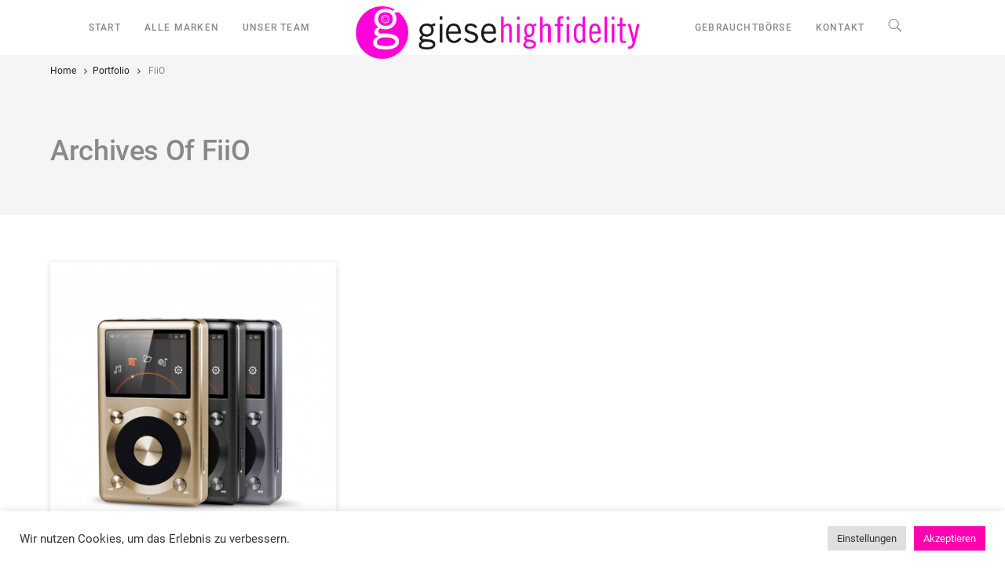

--- FILE ---
content_type: text/html; charset=UTF-8
request_url: https://www.alexgiese.de/portfolio_category/fiio
body_size: 14610
content:
<!DOCTYPE html><html lang=de><head><meta charset="UTF-8"><meta name='robots' content='index, follow, max-image-preview:large, max-snippet:-1, max-video-preview:-1'><title>FiiO Archive - Alex Giese GmbH</title><link rel=canonical href=https://www.alexgiese.de/portfolio_category/fiio><meta property="og:locale" content="de_DE"><meta property="og:type" content="article"><meta property="og:title" content="FiiO Archive - Alex Giese GmbH"><meta property="og:url" content="https://www.alexgiese.de/portfolio_category/fiio"><meta property="og:site_name" content="Alex Giese GmbH"><meta name="twitter:card" content="summary_large_image"> <script type=application/ld+json class=yoast-schema-graph>{"@context":"https://schema.org","@graph":[{"@type":"CollectionPage","@id":"https://www.alexgiese.de/portfolio_category/fiio","url":"https://www.alexgiese.de/portfolio_category/fiio","name":"FiiO Archive - Alex Giese GmbH","isPartOf":{"@id":"https://www.alexgiese.de/#website"},"primaryImageOfPage":{"@id":"https://www.alexgiese.de/portfolio_category/fiio#primaryimage"},"image":{"@id":"https://www.alexgiese.de/portfolio_category/fiio#primaryimage"},"thumbnailUrl":"https://www.alexgiese.de/wp-content/uploads/2016/12/fiio.png","breadcrumb":{"@id":"https://www.alexgiese.de/portfolio_category/fiio#breadcrumb"},"inLanguage":"de"},{"@type":"ImageObject","inLanguage":"de","@id":"https://www.alexgiese.de/portfolio_category/fiio#primaryimage","url":"https://www.alexgiese.de/wp-content/uploads/2016/12/fiio.png","contentUrl":"https://www.alexgiese.de/wp-content/uploads/2016/12/fiio.png","width":1026,"height":952,"caption":"fiio Alex Giese Highfidelity Hannover"},{"@type":"BreadcrumbList","@id":"https://www.alexgiese.de/portfolio_category/fiio#breadcrumb","itemListElement":[{"@type":"ListItem","position":1,"name":"Startseite","item":"https://www.alexgiese.de/"},{"@type":"ListItem","position":2,"name":"FiiO"}]},{"@type":"WebSite","@id":"https://www.alexgiese.de/#website","url":"https://www.alexgiese.de/","name":"Alex Giese GmbH","description":"Ihr Hifi Highfidelity-Partner aus Hannover","publisher":{"@id":"https://www.alexgiese.de/#organization"},"potentialAction":[{"@type":"SearchAction","target":{"@type":"EntryPoint","urlTemplate":"https://www.alexgiese.de/?s={search_term_string}"},"query-input":{"@type":"PropertyValueSpecification","valueRequired":true,"valueName":"search_term_string"}}],"inLanguage":"de"},{"@type":"Organization","@id":"https://www.alexgiese.de/#organization","name":"Alex Giese GmbH","url":"https://www.alexgiese.de/","logo":{"@type":"ImageObject","inLanguage":"de","@id":"https://www.alexgiese.de/#/schema/logo/image/","url":"https://www.alexgiese.de/wp-content/uploads/2016/09/alexgiese-web2.png","contentUrl":"https://www.alexgiese.de/wp-content/uploads/2016/09/alexgiese-web2.png","width":178,"height":28,"caption":"Alex Giese GmbH"},"image":{"@id":"https://www.alexgiese.de/#/schema/logo/image/"},"sameAs":["https://www.facebook.com/alexgiesegmbh"]}]}</script> <link rel=dns-prefetch href=//www.alexgiese.de><link rel=alternate type=application/rss+xml title="Alex Giese GmbH &raquo; Feed" href=https://www.alexgiese.de/feed><link rel=alternate type=application/rss+xml title="Alex Giese GmbH &raquo; Kommentar-Feed" href=https://www.alexgiese.de/comments/feed><link rel=alternate type=application/rss+xml title="Alex Giese GmbH &raquo; FiiO Portfolio Categories Feed" href=https://www.alexgiese.de/portfolio_category/fiio/feed><link id=omgf-preload-0 rel=preload href='//www.alexgiese.de/wp-content/uploads/omgf/bateaux-google-fonts/roboto-italic-latin-ext-400.woff2?ver=1665588613' as=font type=font/woff2 crossorigin><link id=omgf-preload-1 rel=preload href='//www.alexgiese.de/wp-content/uploads/omgf/bateaux-google-fonts/roboto-italic-latin-400.woff2?ver=1665588613' as=font type=font/woff2 crossorigin><link id=omgf-preload-2 rel=preload href='//www.alexgiese.de/wp-content/uploads/omgf/bateaux-google-fonts/roboto-italic-latin-ext-500.woff2?ver=1665588613' as=font type=font/woff2 crossorigin><link id=omgf-preload-3 rel=preload href='//www.alexgiese.de/wp-content/uploads/omgf/bateaux-google-fonts/roboto-italic-latin-500.woff2?ver=1665588613' as=font type=font/woff2 crossorigin><link id=omgf-preload-4 rel=preload href='//www.alexgiese.de/wp-content/uploads/omgf/bateaux-google-fonts/roboto-italic-latin-ext-700.woff2?ver=1665588613' as=font type=font/woff2 crossorigin><link id=omgf-preload-5 rel=preload href='//www.alexgiese.de/wp-content/uploads/omgf/bateaux-google-fonts/roboto-italic-latin-700.woff2?ver=1665588613' as=font type=font/woff2 crossorigin><link id=omgf-preload-6 rel=preload href='//www.alexgiese.de/wp-content/uploads/omgf/bateaux-google-fonts/roboto-normal-latin-ext-400.woff2?ver=1665588613' as=font type=font/woff2 crossorigin><link id=omgf-preload-7 rel=preload href='//www.alexgiese.de/wp-content/uploads/omgf/bateaux-google-fonts/roboto-normal-latin-400.woff2?ver=1665588613' as=font type=font/woff2 crossorigin><link id=omgf-preload-8 rel=preload href='//www.alexgiese.de/wp-content/uploads/omgf/bateaux-google-fonts/roboto-normal-latin-ext-500.woff2?ver=1665588613' as=font type=font/woff2 crossorigin><link id=omgf-preload-9 rel=preload href='//www.alexgiese.de/wp-content/uploads/omgf/bateaux-google-fonts/roboto-normal-latin-500.woff2?ver=1665588613' as=font type=font/woff2 crossorigin><link id=omgf-preload-10 rel=preload href='//www.alexgiese.de/wp-content/uploads/omgf/bateaux-google-fonts/roboto-normal-latin-ext-700.woff2?ver=1665588613' as=font type=font/woff2 crossorigin><link id=omgf-preload-11 rel=preload href='//www.alexgiese.de/wp-content/uploads/omgf/bateaux-google-fonts/roboto-normal-latin-700.woff2?ver=1665588613' as=font type=font/woff2 crossorigin><style id=wp-img-auto-sizes-contain-inline-css>img:is([sizes=auto i],[sizes^="auto," i]){contain-intrinsic-size:3000px 1500px}</style><link rel=stylesheet href=https://www.alexgiese.de/wp-content/cache/minify/dc406.css media=all><style id=wp-emoji-styles-inline-css>img.wp-smiley,img.emoji{display:inline !important;border:none !important;box-shadow:none !important;height:1em !important;width:1em !important;margin:0 0.07em !important;vertical-align:-0.1em !important;background:none !important;padding:0 !important}</style><style id=wp-block-library-inline-css>/*<![CDATA[*/:root{--wp-block-synced-color:#7a00df;--wp-block-synced-color--rgb:122,0,223;--wp-bound-block-color:var(--wp-block-synced-color);--wp-editor-canvas-background:#ddd;--wp-admin-theme-color:#007cba;--wp-admin-theme-color--rgb:0,124,186;--wp-admin-theme-color-darker-10:#006ba1;--wp-admin-theme-color-darker-10--rgb:0,107,160.5;--wp-admin-theme-color-darker-20:#005a87;--wp-admin-theme-color-darker-20--rgb:0,90,135;--wp-admin-border-width-focus:2px}@media (min-resolution:192dpi){:root{--wp-admin-border-width-focus:1.5px}}.wp-element-button{cursor:pointer}:root .has-very-light-gray-background-color{background-color:#eee}:root .has-very-dark-gray-background-color{background-color:#313131}:root .has-very-light-gray-color{color:#eee}:root .has-very-dark-gray-color{color:#313131}:root .has-vivid-green-cyan-to-vivid-cyan-blue-gradient-background{background:linear-gradient(135deg,#00d084,#0693e3)}:root .has-purple-crush-gradient-background{background:linear-gradient(135deg,#34e2e4,#4721fb 50%,#ab1dfe)}:root .has-hazy-dawn-gradient-background{background:linear-gradient(135deg,#faaca8,#dad0ec)}:root .has-subdued-olive-gradient-background{background:linear-gradient(135deg,#fafae1,#67a671)}:root .has-atomic-cream-gradient-background{background:linear-gradient(135deg,#fdd79a,#004a59)}:root .has-nightshade-gradient-background{background:linear-gradient(135deg,#330968,#31cdcf)}:root .has-midnight-gradient-background{background:linear-gradient(135deg,#020381,#2874fc)}:root{--wp--preset--font-size--normal:16px;--wp--preset--font-size--huge:42px}.has-regular-font-size{font-size:1em}.has-larger-font-size{font-size:2.625em}.has-normal-font-size{font-size:var(--wp--preset--font-size--normal)}.has-huge-font-size{font-size:var(--wp--preset--font-size--huge)}.has-text-align-center{text-align:center}.has-text-align-left{text-align:left}.has-text-align-right{text-align:right}.has-fit-text{white-space:nowrap!important}#end-resizable-editor-section{display:none}.aligncenter{clear:both}.items-justified-left{justify-content:flex-start}.items-justified-center{justify-content:center}.items-justified-right{justify-content:flex-end}.items-justified-space-between{justify-content:space-between}.screen-reader-text{border:0;clip-path:inset(50%);height:1px;margin:-1px;overflow:hidden;padding:0;position:absolute;width:1px;word-wrap:normal!important}.screen-reader-text:focus{background-color:#ddd;clip-path:none;color:#444;display:block;font-size:1em;height:auto;left:5px;line-height:normal;padding:15px 23px 14px;text-decoration:none;top:5px;width:auto;z-index:100000}html :where(.has-border-color){border-style:solid}html :where([style*=border-top-color]){border-top-style:solid}html :where([style*=border-right-color]){border-right-style:solid}html :where([style*=border-bottom-color]){border-bottom-style:solid}html :where([style*=border-left-color]){border-left-style:solid}html :where([style*=border-width]){border-style:solid}html :where([style*=border-top-width]){border-top-style:solid}html :where([style*=border-right-width]){border-right-style:solid}html :where([style*=border-bottom-width]){border-bottom-style:solid}html :where([style*=border-left-width]){border-left-style:solid}html :where(img[class*=wp-image-]){height:auto;max-width:100%}:where(figure){margin:0 0 1em}html :where(.is-position-sticky){--wp-admin--admin-bar--position-offset:var(--wp-admin--admin-bar--height,0px)}@media screen and (max-width:600px){html:where(.is-position-sticky){--wp-admin--admin-bar--position-offset:0px}}/*]]>*/</style><style id=global-styles-inline-css>/*<![CDATA[*/:root{--wp--preset--aspect-ratio--square:1;--wp--preset--aspect-ratio--4-3:4/3;--wp--preset--aspect-ratio--3-4:3/4;--wp--preset--aspect-ratio--3-2:3/2;--wp--preset--aspect-ratio--2-3:2/3;--wp--preset--aspect-ratio--16-9:16/9;--wp--preset--aspect-ratio--9-16:9/16;--wp--preset--color--black:#000;--wp--preset--color--cyan-bluish-gray:#abb8c3;--wp--preset--color--white:#fff;--wp--preset--color--pale-pink:#f78da7;--wp--preset--color--vivid-red:#cf2e2e;--wp--preset--color--luminous-vivid-orange:#ff6900;--wp--preset--color--luminous-vivid-amber:#fcb900;--wp--preset--color--light-green-cyan:#7bdcb5;--wp--preset--color--vivid-green-cyan:#00d084;--wp--preset--color--pale-cyan-blue:#8ed1fc;--wp--preset--color--vivid-cyan-blue:#0693e3;--wp--preset--color--vivid-purple:#9b51e0;--wp--preset--gradient--vivid-cyan-blue-to-vivid-purple:linear-gradient(135deg,rgb(6,147,227) 0%,rgb(155,81,224) 100%);--wp--preset--gradient--light-green-cyan-to-vivid-green-cyan:linear-gradient(135deg,rgb(122,220,180) 0%,rgb(0,208,130) 100%);--wp--preset--gradient--luminous-vivid-amber-to-luminous-vivid-orange:linear-gradient(135deg,rgb(252,185,0) 0%,rgb(255,105,0) 100%);--wp--preset--gradient--luminous-vivid-orange-to-vivid-red:linear-gradient(135deg,rgb(255,105,0) 0%,rgb(207,46,46) 100%);--wp--preset--gradient--very-light-gray-to-cyan-bluish-gray:linear-gradient(135deg,rgb(238,238,238) 0%,rgb(169,184,195) 100%);--wp--preset--gradient--cool-to-warm-spectrum:linear-gradient(135deg,rgb(74,234,220) 0%,rgb(151,120,209) 20%,rgb(207,42,186) 40%,rgb(238,44,130) 60%,rgb(251,105,98) 80%,rgb(254,248,76) 100%);--wp--preset--gradient--blush-light-purple:linear-gradient(135deg,rgb(255,206,236) 0%,rgb(152,150,240) 100%);--wp--preset--gradient--blush-bordeaux:linear-gradient(135deg,rgb(254,205,165) 0%,rgb(254,45,45) 50%,rgb(107,0,62) 100%);--wp--preset--gradient--luminous-dusk:linear-gradient(135deg,rgb(255,203,112) 0%,rgb(199,81,192) 50%,rgb(65,88,208) 100%);--wp--preset--gradient--pale-ocean:linear-gradient(135deg,rgb(255,245,203) 0%,rgb(182,227,212) 50%,rgb(51,167,181) 100%);--wp--preset--gradient--electric-grass:linear-gradient(135deg,rgb(202,248,128) 0%,rgb(113,206,126) 100%);--wp--preset--gradient--midnight:linear-gradient(135deg,rgb(2,3,129) 0%,rgb(40,116,252) 100%);--wp--preset--font-size--small:13px;--wp--preset--font-size--medium:20px;--wp--preset--font-size--large:36px;--wp--preset--font-size--x-large:42px;--wp--preset--spacing--20:0.44rem;--wp--preset--spacing--30:0.67rem;--wp--preset--spacing--40:1rem;--wp--preset--spacing--50:1.5rem;--wp--preset--spacing--60:2.25rem;--wp--preset--spacing--70:3.38rem;--wp--preset--spacing--80:5.06rem;--wp--preset--shadow--natural:6px 6px 9px rgba(0, 0, 0, 0.2);--wp--preset--shadow--deep:12px 12px 50px rgba(0, 0, 0, 0.4);--wp--preset--shadow--sharp:6px 6px 0px rgba(0, 0, 0, 0.2);--wp--preset--shadow--outlined:6px 6px 0px -3px rgb(255, 255, 255), 6px 6px rgb(0, 0, 0);--wp--preset--shadow--crisp:6px 6px 0px rgb(0, 0, 0)}:where(.is-layout-flex){gap:0.5em}:where(.is-layout-grid){gap:0.5em}body .is-layout-flex{display:flex}.is-layout-flex{flex-wrap:wrap;align-items:center}.is-layout-flex>:is(*,div){margin:0}body .is-layout-grid{display:grid}.is-layout-grid>:is(*,div){margin:0}:where(.wp-block-columns.is-layout-flex){gap:2em}:where(.wp-block-columns.is-layout-grid){gap:2em}:where(.wp-block-post-template.is-layout-flex){gap:1.25em}:where(.wp-block-post-template.is-layout-grid){gap:1.25em}.has-black-color{color:var(--wp--preset--color--black) !important}.has-cyan-bluish-gray-color{color:var(--wp--preset--color--cyan-bluish-gray) !important}.has-white-color{color:var(--wp--preset--color--white) !important}.has-pale-pink-color{color:var(--wp--preset--color--pale-pink) !important}.has-vivid-red-color{color:var(--wp--preset--color--vivid-red) !important}.has-luminous-vivid-orange-color{color:var(--wp--preset--color--luminous-vivid-orange) !important}.has-luminous-vivid-amber-color{color:var(--wp--preset--color--luminous-vivid-amber) !important}.has-light-green-cyan-color{color:var(--wp--preset--color--light-green-cyan) !important}.has-vivid-green-cyan-color{color:var(--wp--preset--color--vivid-green-cyan) !important}.has-pale-cyan-blue-color{color:var(--wp--preset--color--pale-cyan-blue) !important}.has-vivid-cyan-blue-color{color:var(--wp--preset--color--vivid-cyan-blue) !important}.has-vivid-purple-color{color:var(--wp--preset--color--vivid-purple) !important}.has-black-background-color{background-color:var(--wp--preset--color--black) !important}.has-cyan-bluish-gray-background-color{background-color:var(--wp--preset--color--cyan-bluish-gray) !important}.has-white-background-color{background-color:var(--wp--preset--color--white) !important}.has-pale-pink-background-color{background-color:var(--wp--preset--color--pale-pink) !important}.has-vivid-red-background-color{background-color:var(--wp--preset--color--vivid-red) !important}.has-luminous-vivid-orange-background-color{background-color:var(--wp--preset--color--luminous-vivid-orange) !important}.has-luminous-vivid-amber-background-color{background-color:var(--wp--preset--color--luminous-vivid-amber) !important}.has-light-green-cyan-background-color{background-color:var(--wp--preset--color--light-green-cyan) !important}.has-vivid-green-cyan-background-color{background-color:var(--wp--preset--color--vivid-green-cyan) !important}.has-pale-cyan-blue-background-color{background-color:var(--wp--preset--color--pale-cyan-blue) !important}.has-vivid-cyan-blue-background-color{background-color:var(--wp--preset--color--vivid-cyan-blue) !important}.has-vivid-purple-background-color{background-color:var(--wp--preset--color--vivid-purple) !important}.has-black-border-color{border-color:var(--wp--preset--color--black) !important}.has-cyan-bluish-gray-border-color{border-color:var(--wp--preset--color--cyan-bluish-gray) !important}.has-white-border-color{border-color:var(--wp--preset--color--white) !important}.has-pale-pink-border-color{border-color:var(--wp--preset--color--pale-pink) !important}.has-vivid-red-border-color{border-color:var(--wp--preset--color--vivid-red) !important}.has-luminous-vivid-orange-border-color{border-color:var(--wp--preset--color--luminous-vivid-orange) !important}.has-luminous-vivid-amber-border-color{border-color:var(--wp--preset--color--luminous-vivid-amber) !important}.has-light-green-cyan-border-color{border-color:var(--wp--preset--color--light-green-cyan) !important}.has-vivid-green-cyan-border-color{border-color:var(--wp--preset--color--vivid-green-cyan) !important}.has-pale-cyan-blue-border-color{border-color:var(--wp--preset--color--pale-cyan-blue) !important}.has-vivid-cyan-blue-border-color{border-color:var(--wp--preset--color--vivid-cyan-blue) !important}.has-vivid-purple-border-color{border-color:var(--wp--preset--color--vivid-purple) !important}.has-vivid-cyan-blue-to-vivid-purple-gradient-background{background:var(--wp--preset--gradient--vivid-cyan-blue-to-vivid-purple) !important}.has-light-green-cyan-to-vivid-green-cyan-gradient-background{background:var(--wp--preset--gradient--light-green-cyan-to-vivid-green-cyan) !important}.has-luminous-vivid-amber-to-luminous-vivid-orange-gradient-background{background:var(--wp--preset--gradient--luminous-vivid-amber-to-luminous-vivid-orange) !important}.has-luminous-vivid-orange-to-vivid-red-gradient-background{background:var(--wp--preset--gradient--luminous-vivid-orange-to-vivid-red) !important}.has-very-light-gray-to-cyan-bluish-gray-gradient-background{background:var(--wp--preset--gradient--very-light-gray-to-cyan-bluish-gray) !important}.has-cool-to-warm-spectrum-gradient-background{background:var(--wp--preset--gradient--cool-to-warm-spectrum) !important}.has-blush-light-purple-gradient-background{background:var(--wp--preset--gradient--blush-light-purple) !important}.has-blush-bordeaux-gradient-background{background:var(--wp--preset--gradient--blush-bordeaux) !important}.has-luminous-dusk-gradient-background{background:var(--wp--preset--gradient--luminous-dusk) !important}.has-pale-ocean-gradient-background{background:var(--wp--preset--gradient--pale-ocean) !important}.has-electric-grass-gradient-background{background:var(--wp--preset--gradient--electric-grass) !important}.has-midnight-gradient-background{background:var(--wp--preset--gradient--midnight) !important}.has-small-font-size{font-size:var(--wp--preset--font-size--small) !important}.has-medium-font-size{font-size:var(--wp--preset--font-size--medium) !important}.has-large-font-size{font-size:var(--wp--preset--font-size--large) !important}.has-x-large-font-size{font-size:var(--wp--preset--font-size--x-large) !important}/*]]>*/</style><style id=classic-theme-styles-inline-css>.wp-block-button__link{color:#fff;background-color:#32373c;border-radius:9999px;box-shadow:none;text-decoration:none;padding:calc(.667em + 2px) calc(1.333em + 2px);font-size:1.125em}.wp-block-file__button{background:#32373c;color:#fff;text-decoration:none}</style><link rel=stylesheet href=https://www.alexgiese.de/wp-content/cache/minify/ae897.css media=all> <script src="https://code.jquery.com/jquery-3.6.0.min.js?ver=3.6.0" id=jquery-js></script> <script id=codepeople-search-in-place-js-extra>var codepeople_search_in_place={"screen_reader_alert":"Search results pop-up.","screen_reader_alert_instructions":"Press the Tab key to navigate through the search results.","screen_reader_alert_result_single":"result","screen_reader_alert_result_multiple":"results","own_only":"0","result_number":"10","more":"More Results","empty":"0 results","char_number":"2","root":"Ly93d3cuYWxleGdpZXNlLmRlL3dwLWFkbWluLw==","home":"https://www.alexgiese.de","summary_length":"20","operator":"or","highlight_resulting_page":"1","lang":"de","highlight_colors":["#B5DCE1","#F4E0E9","#D7E0B1","#F4D9D0","#D6CDC8","#F4E3C9","#CFDAF0","#F4EFEC"],"areas":["div.hentry","#content","#main","div.content","#middle","#container","#wrapper","article",".elementor","body"]};</script> <script src=https://www.alexgiese.de/wp-content/cache/minify/ddea3.js></script> <script id=layerslider-greensock-js-extra>var LS_Meta={"v":"6.8.2"};</script> <script src=https://www.alexgiese.de/wp-content/cache/minify/2c15a.js></script> <script id=cookie-law-info-js-extra>var Cli_Data={"nn_cookie_ids":[],"cookielist":[],"non_necessary_cookies":[],"ccpaEnabled":"","ccpaRegionBased":"","ccpaBarEnabled":"","strictlyEnabled":["necessary","obligatoire"],"ccpaType":"gdpr","js_blocking":"1","custom_integration":"","triggerDomRefresh":"","secure_cookies":""};var cli_cookiebar_settings={"animate_speed_hide":"500","animate_speed_show":"500","background":"#FFF","border":"#b1a6a6c2","border_on":"","button_1_button_colour":"#61a229","button_1_button_hover":"#4e8221","button_1_link_colour":"#fff","button_1_as_button":"1","button_1_new_win":"","button_2_button_colour":"#333","button_2_button_hover":"#292929","button_2_link_colour":"#444","button_2_as_button":"","button_2_hidebar":"","button_3_button_colour":"#dedfe0","button_3_button_hover":"#b2b2b3","button_3_link_colour":"#333333","button_3_as_button":"1","button_3_new_win":"","button_4_button_colour":"#dedfe0","button_4_button_hover":"#b2b2b3","button_4_link_colour":"#333333","button_4_as_button":"1","button_7_button_colour":"#ff00ae","button_7_button_hover":"#cc008b","button_7_link_colour":"#fff","button_7_as_button":"1","button_7_new_win":"","font_family":"inherit","header_fix":"","notify_animate_hide":"1","notify_animate_show":"","notify_div_id":"#cookie-law-info-bar","notify_position_horizontal":"right","notify_position_vertical":"bottom","scroll_close":"","scroll_close_reload":"","accept_close_reload":"","reject_close_reload":"","showagain_tab":"","showagain_background":"#fff","showagain_border":"#000","showagain_div_id":"#cookie-law-info-again","showagain_x_position":"100px","text":"#333333","show_once_yn":"","show_once":"10000","logging_on":"","as_popup":"","popup_overlay":"1","bar_heading_text":"","cookie_bar_as":"banner","popup_showagain_position":"bottom-right","widget_position":"left"};var log_object={"ajax_url":"https://www.alexgiese.de/wp-admin/admin-ajax.php"};</script> <script src=https://www.alexgiese.de/wp-content/cache/minify/4041c.js></script> <meta name="generator" content="Powered by LayerSlider 6.8.2 - Multi-Purpose, Responsive, Parallax, Mobile-Friendly Slider Plugin for WordPress."><link rel=https://api.w.org/ href=https://www.alexgiese.de/wp-json/ ><link rel=EditURI type=application/rsd+xml title=RSD href=https://www.alexgiese.de/xmlrpc.php?rsd><meta name="generator" content="WordPress 6.9"><style>.search-in-place{background-color:#F9F9F9}.search-in-place{border:1px solid #DDD}.search-in-place .item{border-bottom:1px solid #DDD}.search-in-place .label{color:#333}.search-in-place .label{text-shadow:0 1px 0 #FFF}.search-in-place .label{background:#ECECEC;background:-moz-linear-gradient(top,  #F9F9F9 0%, #ECECEC 100%);background:-webkit-gradient(linear, left top, left bottom, color-stop(0%,#F9F9F9), color-stop(100%,#ECECEC));background:-webkit-linear-gradient(top,  #F9F9F9 0%,#ECECEC 100%);background:-o-linear-gradient(top,  #F9F9F9 0%,#ECECEC 100%);background:-ms-linear-gradient(top,  #F9F9F9 0%,#ECECEC 100%);background:linear-gradient(to bottom,  #F9F9F9 0%,#ECECEC 100%);filter:progid:DXImageTransform.Microsoft.gradient( startColorstr='#F9F9F9', endColorstr='#ECECEC',GradientType=0 )}.search-in-place .item.active{background-color:#FFF}</style><link rel=icon type=image/x-icon href=https://www.alexgiese.de/wp-content/uploads/2024/08/alex_giese_Logo_social_media_600px-2.png><meta name="viewport" content="width=device-width, initial-scale=1.0"><!--[if lte IE 9]><style>.btx-opacity1{opacity:1}</style><![endif]--><style>.recentcomments a{display:inline !important;padding:0 !important;margin:0 !important}</style><link rel=icon href=https://www.alexgiese.de/wp-content/uploads/2024/08/cropped-alex_giese_Logo_social_media_600px-2-32x32.png sizes=32x32><link rel=icon href=https://www.alexgiese.de/wp-content/uploads/2024/08/cropped-alex_giese_Logo_social_media_600px-2-192x192.png sizes=192x192><link rel=apple-touch-icon href=https://www.alexgiese.de/wp-content/uploads/2024/08/cropped-alex_giese_Logo_social_media_600px-2-180x180.png><meta name="msapplication-TileImage" content="https://www.alexgiese.de/wp-content/uploads/2024/08/cropped-alex_giese_Logo_social_media_600px-2-270x270.png"><style id=wp-custom-css>/*<![CDATA[*/.btx-blog-filter{display:none}.btx-pagination{display:none}.btx-entry-body-wrapper h4{text-align:center}.ghost-button, .btx-entry-body-wrapper h4>a{display:inline-block;min-width:200px;width:80%;padding:10px;color:#fff;height:60px;border:2px solid #ff00d8;text-align:center;outline:none;line-height:36px;text-decoration:none;text-transform:uppercase;transition:background-color 0.2s ease-out, color 0.2s ease-out;font-size:16px}.ghost-button:hover, .ghost-button:active, .btx-entry-title a:hover, .btx-entry-title a:active{background:#ff00d8;color:#303030 !important;transition:background-color 0.3s ease-out, color 0.3s ease-out}.btx-blog.btx-entries--hover-content .btx-entry-body-wrapper{vertical-align:bottom}.btx-blog.btx-entries--hover-content .btx-entry-body-inner{height:80%}.cta-btn a.btx-media-wrapper-inner{border:1px solid #eee}.cta-btn{cursor:pointer}.cta-btn:before{cursor:pointer;content:" ";width:100%;height:100%;background:-moz-radial-gradient(center, ellipse cover, rgba(0,0,0,0) 0%, rgba(60,60,60,0.65) 100%);background:-webkit-radial-gradient(center, ellipse cover, rgba(0,0,0,0) 0%,rgba(60,60,60,0.65) 100%);background:radial-gradient(ellipse at center, rgba(0,0,0,0) 0%,rgba(60,60,60,0.65) 100%);filter:progid:DXImageTransform.Microsoft.gradient( startColorstr='#00000000', endColorstr='#a6a0a0a0',GradientType=1 );position:absolute;top:0;left:0;opacity:1;-webkit-transition:opacity 0.5s ease;-moz-transition:opacity 0.5s ease;-ms-transition:opacity 0.5s ease;-o-transition:opacity 0.5s ease;transition:opacity 0.5s ease}.cta-btn:hover:before{opacity:0;height:0;cursor:pointer;-webkit-transition:opacity 0.5s ease;-moz-transition:opacity 0.5s ease;-ms-transition:opacity 0.5s ease;-o-transition:opacity 0.5s ease;transition:opacity 0.5s ease}.btx-interactive-space--hover a.btnx{color:#FFF !important;width:80%;font-size:16px;padding:20px 0 !important;margin-top:62%}.btx-interactive-space--hover a.btnx:hover, .btx-interactive-space--hover a.btnx:active{background:#ff00d8;color:#303030 !important;transition:background-color 0.3s ease-out, color 0.3s ease-out}.btx-interactive--overlay.btx-interactive--overlay-fadein .btx-interactive-space--hover{opacity:1;visibility:visible}.btx-background{opacity:1}.btx-interactive--overlay .btx-interactive-space{background:rgba(0,0,0,.4)}.btx-interactive--overlay:hover .btx-interactive-space{opacity:1;background:transparent}.btx-interactive--overlay .btx-interactive-content .btx-image{margin-bottom:0}@media (min-width: 769px){.btx-row:first-child .btx-interactive-content .btx-item:first-child .btnx{margin-top:70%}}@media (max-width: 767px){.btx-interactive--overlay .btx-interactive-content .btx-image{margin-bottom:30px}}.btx-post-category a{display:none}Element{}.btx-navbar .btx-menu > li > a, .btx-side-navbar .btx-menu>li>a{letter-spacing:0.1em}.btx-navbar .btx-menu > li > a, .btx-navbar--mobile .btx-menu > li > a, .btx-side-navbar .btx-menu>li>a{text-transform:uppercase}.btx-navbar .btx-menu>li>a{height:100%;padding-right:15px;padding-left:15px}.btx-navbar .btx-menu a, .btx-navbar--mobile .btx-menu a, .btx-navbar .btx-menu > li::before, .btx-side-navbar .btx-menu a{color:#898989;!important}.btx-light-scheme .btx-lines, .btx-light-scheme .btx-lines::before, .btx-light-scheme .btx-lines::after{background-color:#898989 !important}.btx-lines,.btx-lines::before,.btx-lines::after{background-color:#898989 !important}.btx-light-scheme .btx-lines, .btx-light-scheme .btx-lines::before, .btx-light-scheme .btx-lines::after{background-color:#898989}.btx-collapsed-button.btx-closed .btx-lines{background-color:#898989 !important}#popup-box-gfcr-1 form{display:none !important}/*]]>*/</style><link rel=stylesheet href=https://www.alexgiese.de/wp-content/cache/minify/f824d.css media=all></head><body class="archive tax-btx_portfolio_category term-fiio term-694 wp-theme-bateaux btx-layout btx-layout--wide btx-layout-responsive btx-layout--topnav btx-layout--topnav-inline btx-layout--fixednav" data-scheme=light data-layout=wide data-arrow_style=ln-arrow data-arrow_background=square><div class="btx-wrapper btx-p-bg-bg"><header class=btx-header data-transparent data-height=70><nav class="btx-navbar btx-navbar--inline btx-light-scheme btx-highlight-default btx-navbar-dropdown-dark-scheme btx-navbar--inline--inner btx-navbar--small" data-height=70 data-style=inline data-fixed=true data-height_fixed=60 data-autohide=true data-transition=default><div class=btx-container--fullwidth><div class=btx-navbar-content-wrapper><ul id=menu-2025 class="btx-navbar-nav btx-menu btx-menu-inline-left"><li id=menu-item-10912 class="menu-item menu-item-type-post_type menu-item-object-page menu-item-home menu-item-10912"><a href=https://www.alexgiese.de/ >START</a></li><li id=menu-item-10913 class="menu-item menu-item-type-post_type menu-item-object-page menu-item-10913"><a href=https://www.alexgiese.de/alle-marken>ALLE MARKEN</a></li><li id=menu-item-10914 class="menu-item menu-item-type-post_type menu-item-object-page menu-item-10914"><a href=https://www.alexgiese.de/unser-team-alexgiese>UNSER TEAM</a></li></ul><ul class="btx-navbar-nav btx-menu btx-menu-inline-right"><li id=menu-item-10972 class="menu-item menu-item-type-post_type menu-item-object-page menu-item-10972"><a href=https://www.alexgiese.de/feine-angebote>GEBRAUCHTBÖRSE</a></li><li id=menu-item-10918 class="menu-item menu-item-type-post_type menu-item-object-page menu-item-10918"><a href=https://www.alexgiese.de/kontakt>KONTAKT</a></li><li class=btx-menu-search><a href=# class=js-menu-search><i class="twf twf-search"></i></a><div class="btx-navbar-search btx-p-bg-bg btx-s-text-color"><span class="btx-close-button twf twf-ln-cross"></span><form class=btx-search-form role=search method=get action=https://www.alexgiese.de/ ><span class="btx-search-form-title twf twf-search"></span><input type=text placeholder=Search value name=s></form></div></li></ul><div class=btx-navbar-header> <a class=btx-navbar-brand href=https://www.alexgiese.de><img class="btx-navbar-logo btx-navbar-logo--image" src=https://www.alexgiese.de/wp-content/uploads/2025/02/alex-giese-logo.png alt=logo> </a></div></div></div></nav><div class="btx-header-widgets btx-left-alignment btx-dark-scheme"><div class=btx-header-widgets-content><div class=btx-container--fullwidth><div class=btx-row><div class="btx-header-widgets-column btx-p-border-border btx-col-3"><div class=btx-widgets><ul class=btx-widgets-list> <li id=search-5 class="widget widget_search"><div class="btx-heading btx-heading--default btx-heading--plain btx-s-text-border"><h3 class="btx-heading-text ">Was suchen sie?</h3></div><form role=search method=get action=https://www.alexgiese.de/ ><div class=btx-search-form> <input type=text value placeholder=Search name=s></div></form> </li></ul></div></div><div class="btx-header-widgets-column btx-p-border-border btx-col-3"></div><div class="btx-header-widgets-column btx-p-border-border btx-col-3"></div><div class="btx-header-widgets-column btx-p-border-border btx-col-3"></div></div></div></div></div><nav class="btx-navbar--mobile btx-navbar--mobile--full btx-navbar--minimal btx-navbar--minimal--full btx-light-scheme" data-height=60 data-fixed=true data-autohide=true data-transition=default><div class=btx-container--fullwidth><div class=btx-navbar-content-wrapper><div class=btx-navbar-header> <a class=btx-navbar-brand href=https://www.alexgiese.de><img class="btx-navbar-logo btx-navbar-logo--image" src=https://www.alexgiese.de/wp-content/uploads/2025/02/alex-giese-logo.png alt=logo> </a></div> <a class=btx-collapsed-button href=# data-target=.btx-collapsed-menu> <span class=btx-lines></span> </a><div class="btx-collapsed-menu btx-collapsed-menu--full btx-p-bg-bg"><div class=btx-collapsed-menu-inner><ul id=menu-2026 class="btx-navbar-nav btx-menu"><li class="menu-item menu-item-type-post_type menu-item-object-page menu-item-home menu-item-10912"><a href=https://www.alexgiese.de/ >START</a></li><li class="menu-item menu-item-type-post_type menu-item-object-page menu-item-10913"><a href=https://www.alexgiese.de/alle-marken>ALLE MARKEN</a></li><li class="menu-item menu-item-type-post_type menu-item-object-page menu-item-10914"><a href=https://www.alexgiese.de/unser-team-alexgiese>UNSER TEAM</a></li><li class="menu-item menu-item-type-post_type menu-item-object-page menu-item-10972"><a href=https://www.alexgiese.de/feine-angebote>GEBRAUCHTBÖRSE</a></li><li class="menu-item menu-item-type-post_type menu-item-object-page menu-item-10918"><a href=https://www.alexgiese.de/kontakt>KONTAKT</a></li><li class=btx-menu-search><a href=# class=js-menu-search><i class="twf twf-search"></i></a><div class="btx-navbar-search btx-p-bg-bg btx-s-text-color"><span class="btx-close-button twf twf-ln-cross"></span><form class=btx-search-form role=search method=get action=https://www.alexgiese.de/ ><span class="btx-search-form-title twf twf-search"></span><input type=text placeholder=Search value name=s></form></div></li></ul></div></div></div></div></nav></header><div class="btx-content btx-content--with-header"><div class=btx-content-wrapper><header class="btx-content-header btx-page-title btx-page-title--top btx-left-align js-dynamic-navbar btx-page-title--default" data-role=header><div class=btx-background data-type=image data-parallaxspeed=0 data-contentfade data-mobileparallax><div class=btx-background-wrapper><div class=btx-background-inner ></div></div><div class="btx-background-overlay btx-s-bg-bg"></div></div><div class="btx-page-title-breadcrumbs " ><div class=btx-container><ul class=btx-breadcrumbs> <li> <a href=https://www.alexgiese.de>Home</a> </li> <li class=btx-separator><span class="twf twf-angle-right"></span></li><li><a href=https://www.alexgiese.de/portfolio>Portfolio</a></li> <li class=btx-separator><span class="twf twf-angle-right"></span></li> <li class="btx-breadcrumbs-current btx-s-text-color">FiiO</li></ul></div></div><div class=btx-container><div class=btx-page-title-wrapper><div class="btx-page-title-content btx-s-text-color" ><h1>Archives of FiiO</h1></div></div></div></header><div class="btx-container js-dynamic-navbar"><main id=main class="btx-main btx-archive btx-archive--masonry btx-item js-item-archive btx-left-align btx-with-spacing btx-main--single"><div class=btx-archive-content><article class="btx-entry btx-col-4 btx-entry--columnist post-2909 btx_portfolio type-btx_portfolio status-publish has-post-thumbnail hentry btx_portfolio_category-marke btx_portfolio_category-elektronik btx_portfolio_category-kopfhoerer btx_portfolio_category-e_kopfhoererverstaerker btx_portfolio_category-f_elektronik btx_portfolio_category-fiio btx_portfolio_tag-low-output btx_portfolio_tag-high-output btx_portfolio_tag-moving-coil btx_portfolio_tag-mc"><div class="btx-entry-inner btx-with-shadow"><div class=btx-entry-header><div class="btx-entry-media btx-s-text-color"> <a href=https://www.alexgiese.de/portfolio/fiio><div class=btx-media-wrapper ><div class=btx-media-wrapper-inner><img src=https://www.alexgiese.de/wp-content/uploads/2016/12/fiio-1024x950.png alt="fiio Alex Giese Highfidelity Hannover"  width=1024 height=950 srcset="https://www.alexgiese.de/wp-content/uploads/2016/12/fiio-1024x950.png 1024w, https://www.alexgiese.de/wp-content/uploads/2016/12/fiio-768x713.png 768w, https://www.alexgiese.de/wp-content/uploads/2016/12/fiio-512x475.png 512w, https://www.alexgiese.de/wp-content/uploads/2016/12/fiio-300x278.png 300w" sizes="(max-width:767px) 100vw, (max-width:960px) 50vw, 33vw"></div></div></a></div></div><div class=btx-entry-body><div class=btx-entry-body-inner><div class=btx-entry-body-wrapper><div class=btx-entry-body-content><h4 class="btx-entry-title btx-s-text-color btx-secondary-font"> <a href=https://www.alexgiese.de/portfolio/fiio>FiiO</a></h4><div class=btx-entry-excerpt>Willkommen auf  der Dreihundert Wörter Seite! Entdecken Sie hier einen Beispieltext mit dreihundert Wörtern. Ab dieser Textlänge wird es schon etwas spannender und informativer. Diese Texte sind deutlich umfangreicher. Im Onlinemarketing fängt man ab dieser länger schon an von hochwertigem Content, zu reden. Ob dem so ist, müssen Sie entscheiden. Das 300-Worte-Format wird auch gerne von SEO-Agenturen für den Artikeltausch eingesetzt. Diese Artikel bieten je nach Autor und Thema ein gewisses Mindestmaß an Information zu einem Thema und sind eher leichte Webkost. Diese Texte eignen sich neben dem Artikeltausch, zur Verbreitung wichtigster Infos in form einer Pressemitteilung und als bessere Produktbeschreibung. Gliederung Ab dieser Textlänge ist eine Gliederung des Textes in Abschnitte mit Zwischenüberschriften unerlässlich. Zumindest, wenn Sie das Ziel haben einen Leser nicht zu langweilen. Gestalten Sie also Ihren Text nicht nur informativ, sondern bereiten Sie ihn auch noch für den Leser optisch auf.  Ein weiteres Hilfsmittel zur Strukturierung von Texten […]</div><div class="btx-entry-meta btx-s-text-color btx-primary-font"><div class="btx-entry-meta-avatar btx-image--circle"> <img alt src='https://secure.gravatar.com/avatar/3d0f50827a6f0836c9c129cd644d4a6cce4322308db5a3b8f530a28fd215ea39?s=40&#038;d=mm&#038;r=g' srcset='https://secure.gravatar.com/avatar/3d0f50827a6f0836c9c129cd644d4a6cce4322308db5a3b8f530a28fd215ea39?s=80&#038;d=mm&#038;r=g 2x' class='avatar avatar-40 photo' height=40 width=40 decoding=async></div><div class=btx-entry-meta-body><div class=btx-entry-author><a href=https://www.alexgiese.de/author/medienbuero-biermann title="Beiträge von medienbuero.biermann" rel=author>medienbuero.biermann</a></div><div class="btx-entry-date btx-p-text-color">7 Jahren ago</div></div></div></div></div></div></div></div></article></div></main></div></div></div><footer class="btx-footer btx-dark-scheme type-footer-bottombar"><div class="btx-footer-widgets btx-left-align"><div class=btx-container><div class=btx-footer-widgets-content><div class=btx-row><div class="btx-footer-column btx-p-border-border btx-col-3"><div class=btx-widgets><ul class=btx-widgets-list> <li id=text-6 class="widget widget_text"><div class="btx-heading btx-heading--default btx-heading--plain btx-s-text-border"><h3 class="btx-heading-text ">Alex Giese GmbH</h3></div><div class=textwidget><p>Theaterstraße 14 (Galerie Luise)<br> 30159 Hannover</p><p><a href=https://www.alexgiese.de/impressum>Impressum</a> | <a href=https://www.alexgiese.de/datenschutz>Datenschutz</a></p></div> </li></ul></div></div><div class="btx-footer-column btx-p-border-border btx-col-3"><div class=btx-widgets><ul class=btx-widgets-list> <li id=text-3 class="widget widget_text"><div class="btx-heading btx-heading--default btx-heading--plain btx-s-text-border"><h3 class="btx-heading-text ">The Sound Is Here</h3></div><div class=textwidget><p><span class="twf twf-phone" ></span>&nbsp;&nbsp;&nbsp; +49 (0)511 353 99 737<br> <span class="twf twf-envelope" ></span>&nbsp;&nbsp; info@alexgiese.de</p></div> </li></ul></div></div><div class="btx-footer-column btx-p-border-border btx-col-3"><div class=btx-widgets><ul class=btx-widgets-list> <li id=text-4 class="widget widget_text"><div class="btx-heading btx-heading--default btx-heading--plain btx-s-text-border"><h3 class="btx-heading-text ">Öffnungszeiten</h3></div><div class=textwidget><div>Montag: geschlossen</div><div>Di. – Fr.: 11–15 Uhr nur mit Terminvereinbarung</div><div>Di. – Fr.: 15–19 Uhr ohne Termin</div><div>Sa.: 10–16 Uhr ohne Termin</div></div> </li></ul></div></div></div></div></div></div></footer></div> <script type=speculationrules>{"prefetch":[{"source":"document","where":{"and":[{"href_matches":"/*"},{"not":{"href_matches":["/wp-*.php","/wp-admin/*","/wp-content/uploads/*","/wp-content/*","/wp-content/plugins/*","/wp-content/themes/bateaux/*","/*\\?(.+)"]}},{"not":{"selector_matches":"a[rel~=\"nofollow\"]"}},{"not":{"selector_matches":".no-prefetch, .no-prefetch a"}}]},"eagerness":"conservative"}]}</script> <div id=cookie-law-info-bar data-nosnippet=true><span><div class="cli-bar-container cli-style-v2"><div class=cli-bar-message>Wir nutzen Cookies, um das Erlebnis zu verbessern.</div><div class=cli-bar-btn_container><a role=button class="medium cli-plugin-button cli-plugin-main-button cli_settings_button" style="margin:0px 5px 0px 0px">Einstellungen</a><a id=wt-cli-accept-all-btn role=button data-cli_action=accept_all class="wt-cli-element medium cli-plugin-button wt-cli-accept-all-btn cookie_action_close_header cli_action_button">Akzeptieren</a></div></div></span></div><div id=cookie-law-info-again data-nosnippet=true><span id=cookie_hdr_showagain>Manage consent</span></div><div class=cli-modal data-nosnippet=true id=cliSettingsPopup tabindex=-1 role=dialog aria-labelledby=cliSettingsPopup aria-hidden=true><div class=cli-modal-dialog role=document><div class="cli-modal-content cli-bar-popup"> <button type=button class=cli-modal-close id=cliModalClose> <svg class viewBox="0 0 24 24"><path d="M19 6.41l-1.41-1.41-5.59 5.59-5.59-5.59-1.41 1.41 5.59 5.59-5.59 5.59 1.41 1.41 5.59-5.59 5.59 5.59 1.41-1.41-5.59-5.59z"></path><path d="M0 0h24v24h-24z" fill=none></path></svg> <span class=wt-cli-sr-only>Schließen</span> </button><div class=cli-modal-body><div class="cli-container-fluid cli-tab-container"><div class=cli-row><div class="cli-col-12 cli-align-items-stretch cli-px-0"><div class=cli-privacy-overview><h4>Privacy Overview</h4><div class=cli-privacy-content><div class=cli-privacy-content-text>This website uses cookies to improve your experience while you navigate through the website. Out of these, the cookies that are categorized as necessary are stored on your browser as they are essential for the working of basic functionalities of the website. We also use third-party cookies that help us analyze and understand how you use this website. These cookies will be stored in your browser only with your consent. You also have the option to opt-out of these cookies. But opting out of some of these cookies may affect your browsing experience.</div></div> <a class=cli-privacy-readmore aria-label="Mehr anzeigen" role=button data-readmore-text="Mehr anzeigen" data-readless-text="Weniger anzeigen"></a></div></div><div class="cli-col-12 cli-align-items-stretch cli-px-0 cli-tab-section-container"><div class=cli-tab-section><div class=cli-tab-header> <a role=button tabindex=0 class="cli-nav-link cli-settings-mobile" data-target=necessary data-toggle=cli-toggle-tab> Necessary	</a><div class=wt-cli-necessary-checkbox> <input type=checkbox class=cli-user-preference-checkbox  id=wt-cli-checkbox-necessary data-id=checkbox-necessary checked=checked> <label class=form-check-label for=wt-cli-checkbox-necessary>Necessary</label></div> <span class=cli-necessary-caption>immer aktiv</span></div><div class=cli-tab-content><div class="cli-tab-pane cli-fade" data-id=necessary><div class=wt-cli-cookie-description> Necessary cookies are absolutely essential for the website to function properly. These cookies ensure basic functionalities and security features of the website, anonymously.<table class="cookielawinfo-row-cat-table cookielawinfo-winter"><thead><tr><th class=cookielawinfo-column-1>Cookie</th><th class=cookielawinfo-column-3>Dauer</th><th class=cookielawinfo-column-4>Beschreibung</th></tr></thead><tbody><tr class=cookielawinfo-row><td class=cookielawinfo-column-1>cookielawinfo-checkbox-analytics</td><td class=cookielawinfo-column-3>11 months</td><td class=cookielawinfo-column-4>This cookie is set by GDPR Cookie Consent plugin. The cookie is used to store the user consent for the cookies in the category "Analytics".</td></tr><tr class=cookielawinfo-row><td class=cookielawinfo-column-1>cookielawinfo-checkbox-functional</td><td class=cookielawinfo-column-3>11 months</td><td class=cookielawinfo-column-4>The cookie is set by GDPR cookie consent to record the user consent for the cookies in the category "Functional".</td></tr><tr class=cookielawinfo-row><td class=cookielawinfo-column-1>cookielawinfo-checkbox-necessary</td><td class=cookielawinfo-column-3>11 months</td><td class=cookielawinfo-column-4>This cookie is set by GDPR Cookie Consent plugin. The cookies is used to store the user consent for the cookies in the category "Necessary".</td></tr><tr class=cookielawinfo-row><td class=cookielawinfo-column-1>cookielawinfo-checkbox-others</td><td class=cookielawinfo-column-3>11 months</td><td class=cookielawinfo-column-4>This cookie is set by GDPR Cookie Consent plugin. The cookie is used to store the user consent for the cookies in the category "Other.</td></tr><tr class=cookielawinfo-row><td class=cookielawinfo-column-1>cookielawinfo-checkbox-performance</td><td class=cookielawinfo-column-3>11 months</td><td class=cookielawinfo-column-4>This cookie is set by GDPR Cookie Consent plugin. The cookie is used to store the user consent for the cookies in the category "Performance".</td></tr><tr class=cookielawinfo-row><td class=cookielawinfo-column-1>viewed_cookie_policy</td><td class=cookielawinfo-column-3>11 months</td><td class=cookielawinfo-column-4>The cookie is set by the GDPR Cookie Consent plugin and is used to store whether or not user has consented to the use of cookies. It does not store any personal data.</td></tr></tbody></table></div></div></div></div><div class=cli-tab-section><div class=cli-tab-header> <a role=button tabindex=0 class="cli-nav-link cli-settings-mobile" data-target=functional data-toggle=cli-toggle-tab> Functional	</a><div class=cli-switch> <input type=checkbox id=wt-cli-checkbox-functional class=cli-user-preference-checkbox  data-id=checkbox-functional> <label for=wt-cli-checkbox-functional class=cli-slider data-cli-enable=Aktiviert data-cli-disable=Deaktiviert><span class=wt-cli-sr-only>Functional</span></label></div></div><div class=cli-tab-content><div class="cli-tab-pane cli-fade" data-id=functional><div class=wt-cli-cookie-description> Functional cookies help to perform certain functionalities like sharing the content of the website on social media platforms, collect feedbacks, and other third-party features.</div></div></div></div><div class=cli-tab-section><div class=cli-tab-header> <a role=button tabindex=0 class="cli-nav-link cli-settings-mobile" data-target=performance data-toggle=cli-toggle-tab> Performance	</a><div class=cli-switch> <input type=checkbox id=wt-cli-checkbox-performance class=cli-user-preference-checkbox  data-id=checkbox-performance> <label for=wt-cli-checkbox-performance class=cli-slider data-cli-enable=Aktiviert data-cli-disable=Deaktiviert><span class=wt-cli-sr-only>Performance</span></label></div></div><div class=cli-tab-content><div class="cli-tab-pane cli-fade" data-id=performance><div class=wt-cli-cookie-description> Performance cookies are used to understand and analyze the key performance indexes of the website which helps in delivering a better user experience for the visitors.</div></div></div></div><div class=cli-tab-section><div class=cli-tab-header> <a role=button tabindex=0 class="cli-nav-link cli-settings-mobile" data-target=analytics data-toggle=cli-toggle-tab> Analytics	</a><div class=cli-switch> <input type=checkbox id=wt-cli-checkbox-analytics class=cli-user-preference-checkbox  data-id=checkbox-analytics> <label for=wt-cli-checkbox-analytics class=cli-slider data-cli-enable=Aktiviert data-cli-disable=Deaktiviert><span class=wt-cli-sr-only>Analytics</span></label></div></div><div class=cli-tab-content><div class="cli-tab-pane cli-fade" data-id=analytics><div class=wt-cli-cookie-description> Analytical cookies are used to understand how visitors interact with the website. These cookies help provide information on metrics the number of visitors, bounce rate, traffic source, etc.</div></div></div></div><div class=cli-tab-section><div class=cli-tab-header> <a role=button tabindex=0 class="cli-nav-link cli-settings-mobile" data-target=advertisement data-toggle=cli-toggle-tab> Advertisement	</a><div class=cli-switch> <input type=checkbox id=wt-cli-checkbox-advertisement class=cli-user-preference-checkbox  data-id=checkbox-advertisement> <label for=wt-cli-checkbox-advertisement class=cli-slider data-cli-enable=Aktiviert data-cli-disable=Deaktiviert><span class=wt-cli-sr-only>Advertisement</span></label></div></div><div class=cli-tab-content><div class="cli-tab-pane cli-fade" data-id=advertisement><div class=wt-cli-cookie-description> Advertisement cookies are used to provide visitors with relevant ads and marketing campaigns. These cookies track visitors across websites and collect information to provide customized ads.</div></div></div></div><div class=cli-tab-section><div class=cli-tab-header> <a role=button tabindex=0 class="cli-nav-link cli-settings-mobile" data-target=others data-toggle=cli-toggle-tab> Others	</a><div class=cli-switch> <input type=checkbox id=wt-cli-checkbox-others class=cli-user-preference-checkbox  data-id=checkbox-others> <label for=wt-cli-checkbox-others class=cli-slider data-cli-enable=Aktiviert data-cli-disable=Deaktiviert><span class=wt-cli-sr-only>Others</span></label></div></div><div class=cli-tab-content><div class="cli-tab-pane cli-fade" data-id=others><div class=wt-cli-cookie-description> Other uncategorized cookies are those that are being analyzed and have not been classified into a category as yet.</div></div></div></div></div></div></div></div><div class=cli-modal-footer><div class="wt-cli-element cli-container-fluid cli-tab-container"><div class=cli-row><div class="cli-col-12 cli-align-items-stretch cli-px-0"><div class="cli-tab-footer wt-cli-privacy-overview-actions"> <a id=wt-cli-privacy-save-btn role=button tabindex=0 data-cli-action=accept class="wt-cli-privacy-btn cli_setting_save_button wt-cli-privacy-accept-btn cli-btn">SPEICHERN &amp; AKZEPTIEREN</a></div></div></div></div></div></div></div></div><div class="cli-modal-backdrop cli-fade cli-settings-overlay"></div><div class="cli-modal-backdrop cli-fade cli-popupbar-overlay"></div> <script src=https://www.alexgiese.de/wp-content/cache/minify/69faf.js async></script> <script id=mediaelement-core-js-before>var mejsL10n={"language":"de","strings":{"mejs.download-file":"Datei herunterladen","mejs.install-flash":"Du verwendest einen Browser, der nicht den Flash-Player aktiviert oder installiert hat. Bitte aktiviere dein Flash-Player-Plugin oder lade die neueste Version von https://get.adobe.com/flashplayer/ herunter","mejs.fullscreen":"Vollbild","mejs.play":"Wiedergeben","mejs.pause":"Pausieren","mejs.time-slider":"Zeit-Schieberegler","mejs.time-help-text":"Benutze die Pfeiltasten Links/Rechts, um 1\u00a0Sekunde vor- oder zur\u00fcckzuspringen. Mit den Pfeiltasten Hoch/Runter kannst du um 10\u00a0Sekunden vor- oder zur\u00fcckspringen.","mejs.live-broadcast":"Live-\u00dcbertragung","mejs.volume-help-text":"Pfeiltasten Hoch/Runter benutzen, um die Lautst\u00e4rke zu regeln.","mejs.unmute":"Lautschalten","mejs.mute":"Stummschalten","mejs.volume-slider":"Lautst\u00e4rkeregler","mejs.video-player":"Video-Player","mejs.audio-player":"Audio-Player","mejs.captions-subtitles":"Untertitel","mejs.captions-chapters":"Kapitel","mejs.none":"Keine","mejs.afrikaans":"Afrikaans","mejs.albanian":"Albanisch","mejs.arabic":"Arabisch","mejs.belarusian":"Wei\u00dfrussisch","mejs.bulgarian":"Bulgarisch","mejs.catalan":"Katalanisch","mejs.chinese":"Chinesisch","mejs.chinese-simplified":"Chinesisch (vereinfacht)","mejs.chinese-traditional":"Chinesisch (traditionell)","mejs.croatian":"Kroatisch","mejs.czech":"Tschechisch","mejs.danish":"D\u00e4nisch","mejs.dutch":"Niederl\u00e4ndisch","mejs.english":"Englisch","mejs.estonian":"Estnisch","mejs.filipino":"Filipino","mejs.finnish":"Finnisch","mejs.french":"Franz\u00f6sisch","mejs.galician":"Galicisch","mejs.german":"Deutsch","mejs.greek":"Griechisch","mejs.haitian-creole":"Haitianisch-Kreolisch","mejs.hebrew":"Hebr\u00e4isch","mejs.hindi":"Hindi","mejs.hungarian":"Ungarisch","mejs.icelandic":"Isl\u00e4ndisch","mejs.indonesian":"Indonesisch","mejs.irish":"Irisch","mejs.italian":"Italienisch","mejs.japanese":"Japanisch","mejs.korean":"Koreanisch","mejs.latvian":"Lettisch","mejs.lithuanian":"Litauisch","mejs.macedonian":"Mazedonisch","mejs.malay":"Malaiisch","mejs.maltese":"Maltesisch","mejs.norwegian":"Norwegisch","mejs.persian":"Persisch","mejs.polish":"Polnisch","mejs.portuguese":"Portugiesisch","mejs.romanian":"Rum\u00e4nisch","mejs.russian":"Russisch","mejs.serbian":"Serbisch","mejs.slovak":"Slowakisch","mejs.slovenian":"Slowenisch","mejs.spanish":"Spanisch","mejs.swahili":"Suaheli","mejs.swedish":"Schwedisch","mejs.tagalog":"Tagalog","mejs.thai":"Thai","mejs.turkish":"T\u00fcrkisch","mejs.ukrainian":"Ukrainisch","mejs.vietnamese":"Vietnamesisch","mejs.welsh":"Walisisch","mejs.yiddish":"Jiddisch"}};</script> <script src=https://www.alexgiese.de/wp-content/cache/minify/864c2.js></script> <script id=mediaelement-js-extra>var _wpmejsSettings={"pluginPath":"/wp-includes/js/mediaelement/","classPrefix":"mejs-","stretching":"responsive","audioShortcodeLibrary":"mediaelement","videoShortcodeLibrary":"mediaelement"};</script> <script src=https://www.alexgiese.de/wp-content/cache/minify/a7259.js></script> <script id=bateaux-js-extra>var BateauxOptions={"ajax_url":"https://www.alexgiese.de/wp-admin/admin-ajax.php"};</script> <script src=https://www.alexgiese.de/wp-content/cache/minify/81f54.js></script> <script id=wp-i18n-js-after>wp.i18n.setLocaleData({'text direction\u0004ltr':['ltr']});</script> <script src=https://www.alexgiese.de/wp-content/cache/minify/1f540.js></script> <script id=contact-form-7-js-translations>(function(domain,translations){var localeData=translations.locale_data[domain]||translations.locale_data.messages;localeData[""].domain=domain;wp.i18n.setLocaleData(localeData,domain);})("contact-form-7",{"translation-revision-date":"2025-10-26 03:28:49+0000","generator":"GlotPress\/4.0.3","domain":"messages","locale_data":{"messages":{"":{"domain":"messages","plural-forms":"nplurals=2; plural=n != 1;","lang":"de"},"This contact form is placed in the wrong place.":["Dieses Kontaktformular wurde an der falschen Stelle platziert."],"Error:":["Fehler:"]}},"comment":{"reference":"includes\/js\/index.js"}});</script> <script id=contact-form-7-js-before>var wpcf7={"api":{"root":"https:\/\/www.alexgiese.de\/wp-json\/","namespace":"contact-form-7\/v1"},"cached":1};</script> <script src=https://www.alexgiese.de/wp-content/cache/minify/b68ea.js></script> <script id=wp-emoji-settings type=application/json>{"baseUrl":"https://s.w.org/images/core/emoji/17.0.2/72x72/","ext":".png","svgUrl":"https://s.w.org/images/core/emoji/17.0.2/svg/","svgExt":".svg","source":{"concatemoji":"https://www.alexgiese.de/wp-includes/js/wp-emoji-release.min.js?ver=6.9"}}</script> <script type=module>/*<![CDATA[*//*! This file is auto-generated */
const a=JSON.parse(document.getElementById("wp-emoji-settings").textContent),o=(window._wpemojiSettings=a,"wpEmojiSettingsSupports"),s=["flag","emoji"];function i(e){try{var t={supportTests:e,timestamp:(new Date).valueOf()};sessionStorage.setItem(o,JSON.stringify(t))}catch(e){}}function c(e,t,n){e.clearRect(0,0,e.canvas.width,e.canvas.height),e.fillText(t,0,0);t=new Uint32Array(e.getImageData(0,0,e.canvas.width,e.canvas.height).data);e.clearRect(0,0,e.canvas.width,e.canvas.height),e.fillText(n,0,0);const a=new Uint32Array(e.getImageData(0,0,e.canvas.width,e.canvas.height).data);return t.every((e,t)=>e===a[t])}function p(e,t){e.clearRect(0,0,e.canvas.width,e.canvas.height),e.fillText(t,0,0);var n=e.getImageData(16,16,1,1);for(let e=0;e<n.data.length;e++)if(0!==n.data[e])return!1;return!0}function u(e,t,n,a){switch(t){case"flag":return n(e,"\ud83c\udff3\ufe0f\u200d\u26a7\ufe0f","\ud83c\udff3\ufe0f\u200b\u26a7\ufe0f")?!1:!n(e,"\ud83c\udde8\ud83c\uddf6","\ud83c\udde8\u200b\ud83c\uddf6")&&!n(e,"\ud83c\udff4\udb40\udc67\udb40\udc62\udb40\udc65\udb40\udc6e\udb40\udc67\udb40\udc7f","\ud83c\udff4\u200b\udb40\udc67\u200b\udb40\udc62\u200b\udb40\udc65\u200b\udb40\udc6e\u200b\udb40\udc67\u200b\udb40\udc7f");case"emoji":return!a(e,"\ud83e\u1fac8")}return!1}function f(e,t,n,a){let r;const o=(r="undefined"!=typeof WorkerGlobalScope&&self instanceof WorkerGlobalScope?new OffscreenCanvas(300,150):document.createElement("canvas")).getContext("2d",{willReadFrequently:!0}),s=(o.textBaseline="top",o.font="600 32px Arial",{});return e.forEach(e=>{s[e]=t(o,e,n,a)}),s}function r(e){var t=document.createElement("script");t.src=e,t.defer=!0,document.head.appendChild(t)}a.supports={everything:!0,everythingExceptFlag:!0},new Promise(t=>{let n=function(){try{var e=JSON.parse(sessionStorage.getItem(o));if("object"==typeof e&&"number"==typeof e.timestamp&&(new Date).valueOf()<e.timestamp+604800&&"object"==typeof e.supportTests)return e.supportTests}catch(e){}return null}();if(!n){if("undefined"!=typeof Worker&&"undefined"!=typeof OffscreenCanvas&&"undefined"!=typeof URL&&URL.createObjectURL&&"undefined"!=typeof Blob)try{var e="postMessage("+f.toString()+"("+[JSON.stringify(s),u.toString(),c.toString(),p.toString()].join(",")+"));",a=new Blob([e],{type:"text/javascript"});const r=new Worker(URL.createObjectURL(a),{name:"wpTestEmojiSupports"});return void(r.onmessage=e=>{i(n=e.data),r.terminate(),t(n)})}catch(e){}i(n=f(s,u,c,p))}t(n)}).then(e=>{for(const n in e)a.supports[n]=e[n],a.supports.everything=a.supports.everything&&a.supports[n],"flag"!==n&&(a.supports.everythingExceptFlag=a.supports.everythingExceptFlag&&a.supports[n]);var t;a.supports.everythingExceptFlag=a.supports.everythingExceptFlag&&!a.supports.flag,a.supports.everything||((t=a.source||{}).concatemoji?r(t.concatemoji):t.wpemoji&&t.twemoji&&(r(t.twemoji),r(t.wpemoji)))});/*]]>*/</script> </body></html>